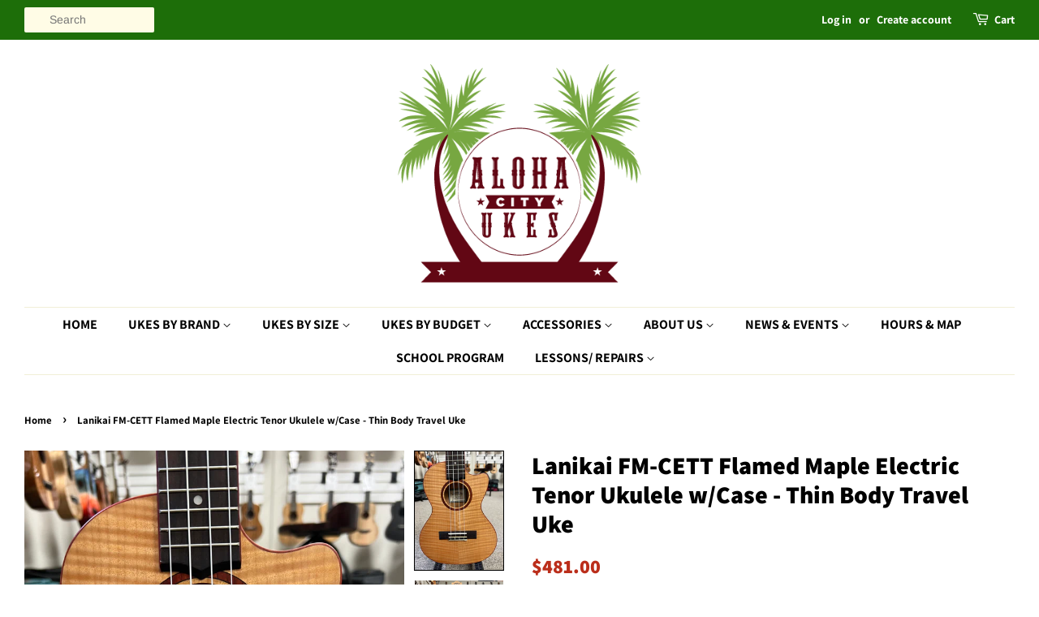

--- FILE ---
content_type: text/html; charset=UTF-8
request_url: https://app.inspon.com/dev-app/backend/api/api.php
body_size: 189
content:
{"product":{"title":"Lanikai FM-CETT Flamed Maple Electric Tenor Ukulele w\/Case - Thin Body Travel Uke","featuredImage":{"id":"gid:\/\/shopify\/ProductImage\/46955468030245"},"options":[{"name":"Title","values":["Default Title"]}],"variants":[{"id":47629210321189,"option1":"Default Title","title":"Default Title","price":"349.00"}]},"collection":[{"title":"Ukulele by Brand"},{"title":"Lanikai"},{"title":"Tenor"},{"title":"Ukulele $250-$500"},{"title":"Best Selling"},{"title":"Ships Soon"},{"title":"All Ukulele"},{"title":"Glolo basis collection - Do not delete"},{"title":"AVADA Email Marketing - Newest Products"},{"title":"AVADA Email Marketing - Best Sellers"},{"title":"Ship to Canada by Rate"},{"title":"tenor with case"},{"title":"Ukulele -  Not In Stock"},{"title":"Three to Five Day Shipping"}]}